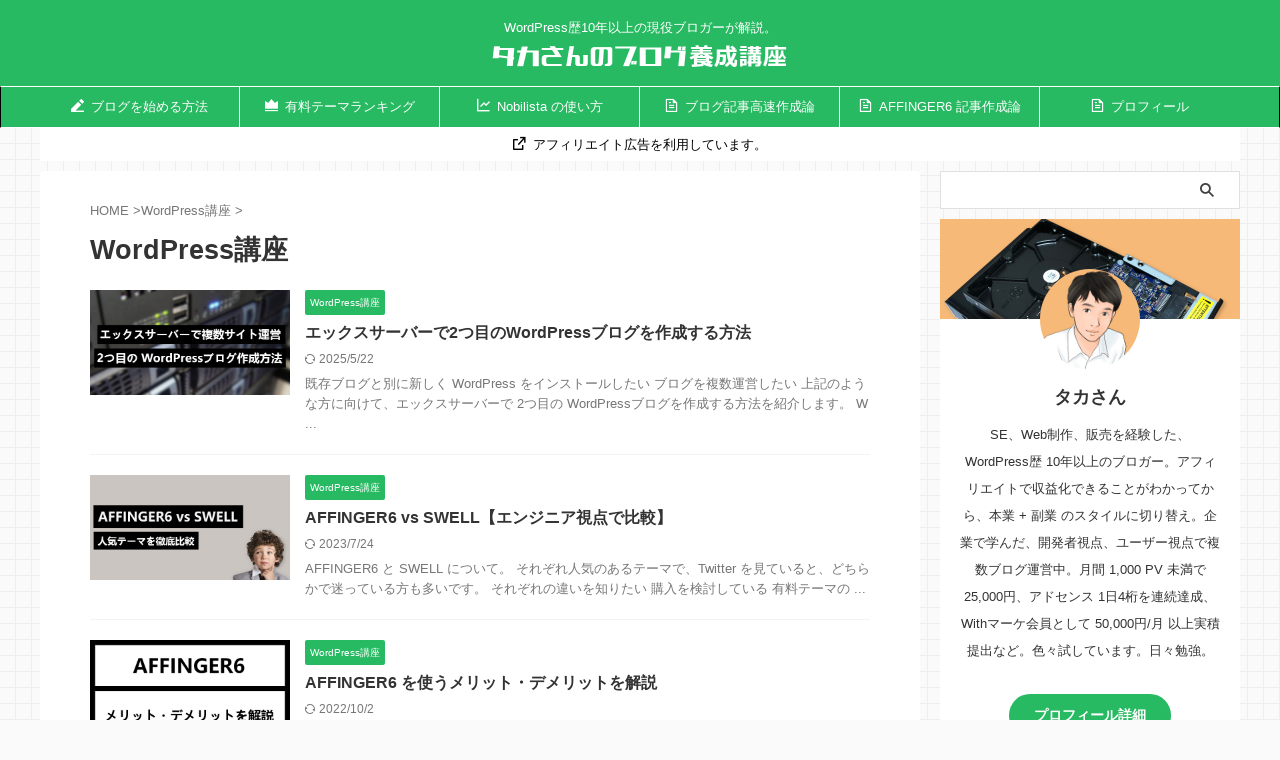

--- FILE ---
content_type: text/html; charset=UTF-8
request_url: https://taka-blog-course.com/category/wordpress/
body_size: 11011
content:
<!DOCTYPE html> <!--[if lt IE 7]><html class="ie6" lang="ja"> <![endif]--> <!--[if IE 7]><html class="i7" lang="ja"> <![endif]--> <!--[if IE 8]><html class="ie" lang="ja"> <![endif]--> <!--[if gt IE 8]><!--><html lang="ja" class="s-navi-search-overlay "> <!--<![endif]--><head prefix="og: http://ogp.me/ns# fb: http://ogp.me/ns/fb# article: http://ogp.me/ns/article#">  <script async src="https://www.googletagmanager.com/gtag/js?id=UA-122162477-6"></script> <script>window.dataLayer = window.dataLayer || [];
	  function gtag(){dataLayer.push(arguments);}
	  gtag('js', new Date());

	  gtag('config', 'UA-122162477-6');</script> <meta charset="UTF-8" ><meta name="viewport" content="width=device-width,initial-scale=1.0,user-scalable=no,viewport-fit=cover"><meta name="format-detection" content="telephone=no" ><meta name="referrer" content="no-referrer-when-downgrade"/><link rel="alternate" type="application/rss+xml" title="タカさんのブログ養成講座 RSS Feed" href="https://taka-blog-course.com/feed/" /><link rel="pingback" href="https://taka-blog-course.com/xmlrpc.php" > <!--[if lt IE 9]> <script src="https://taka-blog-course.com/wp-content/themes/affinger/js/html5shiv.js"></script> <![endif]--><meta name='robots' content='max-image-preview:large' /><link media="all" href="https://taka-blog-course.com/wp-content/cache/autoptimize/css/autoptimize_002c934015b8f27b6e529cfcc8864c12.css" rel="stylesheet" /><title>WordPress講座 - タカさんのブログ養成講座</title><link rel='dns-prefetch' href='//ajax.googleapis.com' /><link rel='dns-prefetch' href='//s.w.org' /> <script type="text/javascript">window._wpemojiSettings = {"baseUrl":"https:\/\/s.w.org\/images\/core\/emoji\/13.1.0\/72x72\/","ext":".png","svgUrl":"https:\/\/s.w.org\/images\/core\/emoji\/13.1.0\/svg\/","svgExt":".svg","source":{"concatemoji":"https:\/\/taka-blog-course.com\/wp-includes\/js\/wp-emoji-release.min.js?ver=5.9"}};
/*! This file is auto-generated */
!function(e,a,t){var n,r,o,i=a.createElement("canvas"),p=i.getContext&&i.getContext("2d");function s(e,t){var a=String.fromCharCode;p.clearRect(0,0,i.width,i.height),p.fillText(a.apply(this,e),0,0);e=i.toDataURL();return p.clearRect(0,0,i.width,i.height),p.fillText(a.apply(this,t),0,0),e===i.toDataURL()}function c(e){var t=a.createElement("script");t.src=e,t.defer=t.type="text/javascript",a.getElementsByTagName("head")[0].appendChild(t)}for(o=Array("flag","emoji"),t.supports={everything:!0,everythingExceptFlag:!0},r=0;r<o.length;r++)t.supports[o[r]]=function(e){if(!p||!p.fillText)return!1;switch(p.textBaseline="top",p.font="600 32px Arial",e){case"flag":return s([127987,65039,8205,9895,65039],[127987,65039,8203,9895,65039])?!1:!s([55356,56826,55356,56819],[55356,56826,8203,55356,56819])&&!s([55356,57332,56128,56423,56128,56418,56128,56421,56128,56430,56128,56423,56128,56447],[55356,57332,8203,56128,56423,8203,56128,56418,8203,56128,56421,8203,56128,56430,8203,56128,56423,8203,56128,56447]);case"emoji":return!s([10084,65039,8205,55357,56613],[10084,65039,8203,55357,56613])}return!1}(o[r]),t.supports.everything=t.supports.everything&&t.supports[o[r]],"flag"!==o[r]&&(t.supports.everythingExceptFlag=t.supports.everythingExceptFlag&&t.supports[o[r]]);t.supports.everythingExceptFlag=t.supports.everythingExceptFlag&&!t.supports.flag,t.DOMReady=!1,t.readyCallback=function(){t.DOMReady=!0},t.supports.everything||(n=function(){t.readyCallback()},a.addEventListener?(a.addEventListener("DOMContentLoaded",n,!1),e.addEventListener("load",n,!1)):(e.attachEvent("onload",n),a.attachEvent("onreadystatechange",function(){"complete"===a.readyState&&t.readyCallback()})),(n=t.source||{}).concatemoji?c(n.concatemoji):n.wpemoji&&n.twemoji&&(c(n.twemoji),c(n.wpemoji)))}(window,document,window._wpemojiSettings);</script> <link rel='stylesheet' id='single-css'  href='https://taka-blog-course.com/wp-content/themes/affinger/st-rankcss.php' type='text/css' media='all' /><link rel='stylesheet' id='st-themecss-css'  href='https://taka-blog-course.com/wp-content/themes/affinger/st-themecss-loader.php?ver=5.9' type='text/css' media='all' /> <script type='text/javascript' src='//ajax.googleapis.com/ajax/libs/jquery/1.11.3/jquery.min.js?ver=1.11.3' id='jquery-js'></script> <link rel="https://api.w.org/" href="https://taka-blog-course.com/wp-json/" /><link rel="alternate" type="application/json" href="https://taka-blog-course.com/wp-json/wp/v2/categories/10" /><meta name="thumbnail" content="https://taka-blog-course.com/wp-content/uploads/2022/07/twitter-p02.jpg"><link rel="next" href="https://taka-blog-course.com/category/wordpress/page/2/" /><link rel="icon" href="https://taka-blog-course.com/wp-content/uploads/2022/07/cropped-favicon-p03-32x32.jpg" sizes="32x32" /><link rel="icon" href="https://taka-blog-course.com/wp-content/uploads/2022/07/cropped-favicon-p03-192x192.jpg" sizes="192x192" /><link rel="apple-touch-icon" href="https://taka-blog-course.com/wp-content/uploads/2022/07/cropped-favicon-p03-180x180.jpg" /><meta name="msapplication-TileImage" content="https://taka-blog-course.com/wp-content/uploads/2022/07/cropped-favicon-p03-270x270.jpg" /><meta property="og:type" content="website"><meta property="og:title" content="タカさんのブログ養成講座"><meta property="og:url" content="https://taka-blog-course.com"><meta property="og:description" content="WordPress歴10年以上の現役ブロガーが解説。"><meta property="og:site_name" content="タカさんのブログ養成講座"><meta property="og:image" content="https://taka-blog-course.com/wp-content/uploads/2022/07/twitter-p02.jpg"><meta name="twitter:card" content="summary_large_image"><meta name="twitter:site" content="@takafumi_net"><meta name="twitter:title" content="タカさんのブログ養成講座"><meta name="twitter:description" content="WordPress歴10年以上の現役ブロガーが解説。"><meta name="twitter:image" content="https://taka-blog-course.com/wp-content/uploads/2022/07/twitter-p02.jpg">  <script>(function (window, document, $, undefined) {
		'use strict';

		var SlideBox = (function () {
			/**
			 * @param $element
			 *
			 * @constructor
			 */
			function SlideBox($element) {
				this._$element = $element;
			}

			SlideBox.prototype.$content = function () {
				return this._$element.find('[data-st-slidebox-content]');
			};

			SlideBox.prototype.$toggle = function () {
				return this._$element.find('[data-st-slidebox-toggle]');
			};

			SlideBox.prototype.$icon = function () {
				return this._$element.find('[data-st-slidebox-icon]');
			};

			SlideBox.prototype.$text = function () {
				return this._$element.find('[data-st-slidebox-text]');
			};

			SlideBox.prototype.is_expanded = function () {
				return !!(this._$element.filter('[data-st-slidebox-expanded="true"]').length);
			};

			SlideBox.prototype.expand = function () {
				var self = this;

				this.$content().slideDown()
					.promise()
					.then(function () {
						var $icon = self.$icon();
						var $text = self.$text();

						$icon.removeClass($icon.attr('data-st-slidebox-icon-collapsed'))
							.addClass($icon.attr('data-st-slidebox-icon-expanded'))

						$text.text($text.attr('data-st-slidebox-text-expanded'))

						self._$element.removeClass('is-collapsed')
							.addClass('is-expanded');

						self._$element.attr('data-st-slidebox-expanded', 'true');
					});
			};

			SlideBox.prototype.collapse = function () {
				var self = this;

				this.$content().slideUp()
					.promise()
					.then(function () {
						var $icon = self.$icon();
						var $text = self.$text();

						$icon.removeClass($icon.attr('data-st-slidebox-icon-expanded'))
							.addClass($icon.attr('data-st-slidebox-icon-collapsed'))

						$text.text($text.attr('data-st-slidebox-text-collapsed'))

						self._$element.removeClass('is-expanded')
							.addClass('is-collapsed');

						self._$element.attr('data-st-slidebox-expanded', 'false');
					});
			};

			SlideBox.prototype.toggle = function () {
				if (this.is_expanded()) {
					this.collapse();
				} else {
					this.expand();
				}
			};

			SlideBox.prototype.add_event_listeners = function () {
				var self = this;

				this.$toggle().on('click', function (event) {
					self.toggle();
				});
			};

			SlideBox.prototype.initialize = function () {
				this.add_event_listeners();
			};

			return SlideBox;
		}());

		function on_ready() {
			var slideBoxes = [];

			$('[data-st-slidebox]').each(function () {
				var $element = $(this);
				var slideBox = new SlideBox($element);

				slideBoxes.push(slideBox);

				slideBox.initialize();
			});

			return slideBoxes;
		}

		$(on_ready);
	}(window, window.document, jQuery));</script> <script>jQuery(function(){
		jQuery("#toc_container:not(:has(ul ul))").addClass("only-toc");
		jQuery(".st-ac-box ul:has(.cat-item)").each(function(){
			jQuery(this).addClass("st-ac-cat");
		});
	});</script> <script>jQuery(function(){
						jQuery('.st-star').parent('.rankh4').css('padding-bottom','5px'); // スターがある場合のランキング見出し調整
	});</script> <script>$(function() {
			$('.is-style-st-paragraph-kaiwa').wrapInner('<span class="st-paragraph-kaiwa-text">');
		});</script> <script>$(function() {
			$('.is-style-st-paragraph-kaiwa-b').wrapInner('<span class="st-paragraph-kaiwa-text">');
		});</script> <script>/* 段落スタイルを調整 */
	$(function() {
		$( '[class^="is-style-st-paragraph-"],[class*=" is-style-st-paragraph-"]' ).wrapInner( '<span class="st-noflex"></span>' );
	});</script> </head><body class="archive category category-wordpress category-10 not-front-page" ><div id="st-ami"><div id="wrapper" class=""><div id="wrapper-in"><header id="st-headwide"><div id="header-full"><div id="headbox-bg"><div id="headbox"><nav id="s-navi" class="pcnone" data-st-nav data-st-nav-type="normal"><dl class="acordion is-active" data-st-nav-primary><dt class="trigger"><p class="acordion_button"><span class="op op-menu"><i class="st-fa st-svg-menu"></i></span></p><div id="st-mobile-logo"></div></dt><dd class="acordion_tree"><div class="acordion_tree_content"><div class="menu-menu1-container"><ul id="menu-menu1" class="menu"><li id="menu-item-2945" class="menu-item menu-item-type-post_type menu-item-object-post menu-item-2945"><a href="https://taka-blog-course.com/wordpress-blog/"><span class="menu-item-label"><i class="st-svg-pencil"> </i>ブログを始める方法</span></a></li><li id="menu-item-2944" class="menu-item menu-item-type-post_type menu-item-object-post menu-item-2944"><a href="https://taka-blog-course.com/wordpress-theme-ranking/"><span class="menu-item-label"><i class="st-svg-oukan"> </i>有料テーマランキング</span></a></li><li id="menu-item-4935" class="menu-item menu-item-type-post_type menu-item-object-post menu-item-4935"><a href="https://taka-blog-course.com/nobilista-start/"><span class="menu-item-label"><i class="st-svg-line-chart"> </i>Nobilista の使い方</span></a></li><li id="menu-item-2958" class="menu-item menu-item-type-post_type menu-item-object-post menu-item-2958"><a href="https://taka-blog-course.com/blog-manual/"><span class="menu-item-label"><i class="st-svg-file-text-o"> </i>ブログ記事高速作成論</span></a></li><li id="menu-item-2946" class="menu-item menu-item-type-post_type menu-item-object-post menu-item-2946"><a href="https://taka-blog-course.com/affinger6-article/"><span class="menu-item-label"><i class="st-svg-file-text-o"> </i>AFFINGER6 記事作成論</span></a></li><li id="menu-item-2948" class="menu-item menu-item-type-post_type menu-item-object-page menu-item-2948"><a href="https://taka-blog-course.com/profile/"><span class="menu-item-label"><i class="st-svg-file-text-o"> </i>プロフィール</span></a></li></ul></div><div class="clear"></div></div></dd></dl></nav><div id="header-l"><div id="st-text-logo"><p class="descr sitenametop"> WordPress歴10年以上の現役ブロガーが解説。</p><p class="sitename"><a href="https://taka-blog-course.com/"> <img class="sitename-bottom" src="https://taka-blog-course.com/wp-content/uploads/2022/02/logo-p01.png" width="600" height="60" alt="タカさんのブログ養成講座"> </a></p></div></div><div id="header-r" class="smanone"></div></div></div><div id="gazou-wide"><div id="st-menubox"><div id="st-menuwide"><nav class="smanone clearfix"><ul id="menu-menu1-1" class="menu"><li class="menu-item menu-item-type-post_type menu-item-object-post menu-item-2945"><a href="https://taka-blog-course.com/wordpress-blog/"><i class="st-svg-pencil"> </i>ブログを始める方法</a></li><li class="menu-item menu-item-type-post_type menu-item-object-post menu-item-2944"><a href="https://taka-blog-course.com/wordpress-theme-ranking/"><i class="st-svg-oukan"> </i>有料テーマランキング</a></li><li class="menu-item menu-item-type-post_type menu-item-object-post menu-item-4935"><a href="https://taka-blog-course.com/nobilista-start/"><i class="st-svg-line-chart"> </i>Nobilista の使い方</a></li><li class="menu-item menu-item-type-post_type menu-item-object-post menu-item-2958"><a href="https://taka-blog-course.com/blog-manual/"><i class="st-svg-file-text-o"> </i>ブログ記事高速作成論</a></li><li class="menu-item menu-item-type-post_type menu-item-object-post menu-item-2946"><a href="https://taka-blog-course.com/affinger6-article/"><i class="st-svg-file-text-o"> </i>AFFINGER6 記事作成論</a></li><li class="menu-item menu-item-type-post_type menu-item-object-page menu-item-2948"><a href="https://taka-blog-course.com/profile/"><i class="st-svg-file-text-o"> </i>プロフィール</a></li></ul></nav></div></div><div id="st-headerbox"><div id="st-header"></div></div></div></div><div id="st-header-under-widgets-box-wrap"><div id="st-header-under-widgets-box"><div id="st_custom_html_widget-2" class="widget_text st-header-under-widgets widget_st_custom_html_widget"><div class="textwidget custom-html-widget"><div style="background-color:#ffffff;padding:7px;text-align:center;"><span style="color:#000000;font-size:0.8em;"><i class="st-svg-external-link" aria-hidden="true" style="margin-right:0.5em;"></i>アフィリエイト広告を利用しています。</span></div></div></div></div></div></header><div id="content-w"><div id="content" class="clearfix"><div id="contentInner"><main><article><div id="breadcrumb"><ol itemscope itemtype="http://schema.org/BreadcrumbList"><li itemprop="itemListElement" itemscope
 itemtype="http://schema.org/ListItem"><a href="https://taka-blog-course.com" itemprop="item"><span itemprop="name">HOME</span></a> ><meta itemprop="position" content="1" /></li><li itemprop="itemListElement" itemscope
 itemtype="http://schema.org/ListItem"><a href="https://taka-blog-course.com/category/wordpress/" itemprop="item"> <span itemprop="name">WordPress講座</span> </a> &gt;<meta itemprop="position" content="2" /></li></ol></div><div class="post"><h1 class="entry-title">WordPress講座</h1><div id="nocopy" ></div></div><aside><div class="kanren "><dl class="clearfix"><dt><a href="https://taka-blog-course.com/x-server-second-wordpress/"> <noscript><img width="1200" height="630" src="https://taka-blog-course.com/wp-content/uploads/2023/02/thumbnail-p83-2.jpg" class="attachment-full size-full wp-post-image" alt="エックスサーバーで2つ目のWordPressブログを作成する方法" srcset="https://taka-blog-course.com/wp-content/uploads/2023/02/thumbnail-p83-2.jpg 1200w, https://taka-blog-course.com/wp-content/uploads/2023/02/thumbnail-p83-2-768x403.jpg 768w" sizes="(max-width: 1200px) 100vw, 1200px" /></noscript><img width="1200" height="630" src='data:image/svg+xml,%3Csvg%20xmlns=%22http://www.w3.org/2000/svg%22%20viewBox=%220%200%201200%20630%22%3E%3C/svg%3E' data-src="https://taka-blog-course.com/wp-content/uploads/2023/02/thumbnail-p83-2.jpg" class="lazyload attachment-full size-full wp-post-image" alt="エックスサーバーで2つ目のWordPressブログを作成する方法" data-srcset="https://taka-blog-course.com/wp-content/uploads/2023/02/thumbnail-p83-2.jpg 1200w, https://taka-blog-course.com/wp-content/uploads/2023/02/thumbnail-p83-2-768x403.jpg 768w" data-sizes="(max-width: 1200px) 100vw, 1200px" /> </a></dt><dd><p class="st-catgroup itiran-category"> <a href="https://taka-blog-course.com/category/wordpress/" title="View all posts in WordPress講座" rel="category tag"><span class="catname st-catid10">WordPress講座</span></a></p><h3><a href="https://taka-blog-course.com/x-server-second-wordpress/"> エックスサーバーで2つ目のWordPressブログを作成する方法 </a></h3><div class="blog_info"><p> <i class="st-fa st-svg-refresh"></i>2025/5/22										&nbsp;<span class="pcone"> </span></p></div><div class="st-excerpt smanone"><p>既存ブログと別に新しく WordPress をインストールしたい ブログを複数運営したい 上記のような方に向けて、エックスサーバーで 2つ目の WordPressブログを作成する方法を紹介します。 W ...</p></div></dd></dl><dl class="clearfix"><dt><a href="https://taka-blog-course.com/affinger6-vs-swell/"> <noscript><img width="1200" height="630" src="https://taka-blog-course.com/wp-content/uploads/2022/10/thumbnail-p76-2.jpg" class="attachment-full size-full wp-post-image" alt="AFFINGER6 vs SWELL【エンジニア視点で比較】" loading="lazy" srcset="https://taka-blog-course.com/wp-content/uploads/2022/10/thumbnail-p76-2.jpg 1200w, https://taka-blog-course.com/wp-content/uploads/2022/10/thumbnail-p76-2-768x403.jpg 768w" sizes="(max-width: 1200px) 100vw, 1200px" /></noscript><img width="1200" height="630" src='data:image/svg+xml,%3Csvg%20xmlns=%22http://www.w3.org/2000/svg%22%20viewBox=%220%200%201200%20630%22%3E%3C/svg%3E' data-src="https://taka-blog-course.com/wp-content/uploads/2022/10/thumbnail-p76-2.jpg" class="lazyload attachment-full size-full wp-post-image" alt="AFFINGER6 vs SWELL【エンジニア視点で比較】" loading="lazy" data-srcset="https://taka-blog-course.com/wp-content/uploads/2022/10/thumbnail-p76-2.jpg 1200w, https://taka-blog-course.com/wp-content/uploads/2022/10/thumbnail-p76-2-768x403.jpg 768w" data-sizes="(max-width: 1200px) 100vw, 1200px" /> </a></dt><dd><p class="st-catgroup itiran-category"> <a href="https://taka-blog-course.com/category/wordpress/" title="View all posts in WordPress講座" rel="category tag"><span class="catname st-catid10">WordPress講座</span></a></p><h3><a href="https://taka-blog-course.com/affinger6-vs-swell/"> AFFINGER6 vs SWELL【エンジニア視点で比較】 </a></h3><div class="blog_info"><p> <i class="st-fa st-svg-refresh"></i>2023/7/24										&nbsp;<span class="pcone"> </span></p></div><div class="st-excerpt smanone"><p>AFFINGER6 と SWELL について。 それぞれ人気のあるテーマで、Twitter を見ていると、どちらかで迷っている方も多いです。 それぞれの違いを知りたい 購入を検討している 有料テーマの ...</p></div></dd></dl><dl class="clearfix"><dt><a href="https://taka-blog-course.com/affinger6-merit-demerit/"> <noscript><img width="1200" height="630" src="https://taka-blog-course.com/wp-content/uploads/2022/09/thumbnail-p75.jpg" class="attachment-full size-full wp-post-image" alt="AFFINGER6 を使うメリット・デメリットを解説" loading="lazy" srcset="https://taka-blog-course.com/wp-content/uploads/2022/09/thumbnail-p75.jpg 1200w, https://taka-blog-course.com/wp-content/uploads/2022/09/thumbnail-p75-768x403.jpg 768w" sizes="(max-width: 1200px) 100vw, 1200px" /></noscript><img width="1200" height="630" src='data:image/svg+xml,%3Csvg%20xmlns=%22http://www.w3.org/2000/svg%22%20viewBox=%220%200%201200%20630%22%3E%3C/svg%3E' data-src="https://taka-blog-course.com/wp-content/uploads/2022/09/thumbnail-p75.jpg" class="lazyload attachment-full size-full wp-post-image" alt="AFFINGER6 を使うメリット・デメリットを解説" loading="lazy" data-srcset="https://taka-blog-course.com/wp-content/uploads/2022/09/thumbnail-p75.jpg 1200w, https://taka-blog-course.com/wp-content/uploads/2022/09/thumbnail-p75-768x403.jpg 768w" data-sizes="(max-width: 1200px) 100vw, 1200px" /> </a></dt><dd><p class="st-catgroup itiran-category"> <a href="https://taka-blog-course.com/category/wordpress/" title="View all posts in WordPress講座" rel="category tag"><span class="catname st-catid10">WordPress講座</span></a></p><h3><a href="https://taka-blog-course.com/affinger6-merit-demerit/"> AFFINGER6 を使うメリット・デメリットを解説 </a></h3><div class="blog_info"><p> <i class="st-fa st-svg-refresh"></i>2022/10/2										&nbsp;<span class="pcone"> </span></p></div><div class="st-excerpt smanone"><p>AFFINGER6（アフィンガー6）の購入を検討している方へ。 AFFINGER6 を使うメリットは？ デメリットはあるの？ 上記の悩みについて、実際に AFFINGER6 を使っている管理人が解説し ...</p></div></dd></dl><dl class="clearfix"><dt><a href="https://taka-blog-course.com/affinger6-blog-card/"> <noscript><img width="1200" height="630" src="https://taka-blog-course.com/wp-content/uploads/2022/08/thumbnail-p71.jpg" class="attachment-full size-full wp-post-image" alt="AFFINGER6 でブログカードを作成する方法" loading="lazy" srcset="https://taka-blog-course.com/wp-content/uploads/2022/08/thumbnail-p71.jpg 1200w, https://taka-blog-course.com/wp-content/uploads/2022/08/thumbnail-p71-768x403.jpg 768w" sizes="(max-width: 1200px) 100vw, 1200px" /></noscript><img width="1200" height="630" src='data:image/svg+xml,%3Csvg%20xmlns=%22http://www.w3.org/2000/svg%22%20viewBox=%220%200%201200%20630%22%3E%3C/svg%3E' data-src="https://taka-blog-course.com/wp-content/uploads/2022/08/thumbnail-p71.jpg" class="lazyload attachment-full size-full wp-post-image" alt="AFFINGER6 でブログカードを作成する方法" loading="lazy" data-srcset="https://taka-blog-course.com/wp-content/uploads/2022/08/thumbnail-p71.jpg 1200w, https://taka-blog-course.com/wp-content/uploads/2022/08/thumbnail-p71-768x403.jpg 768w" data-sizes="(max-width: 1200px) 100vw, 1200px" /> </a></dt><dd><p class="st-catgroup itiran-category"> <a href="https://taka-blog-course.com/category/wordpress/" title="View all posts in WordPress講座" rel="category tag"><span class="catname st-catid10">WordPress講座</span></a></p><h3><a href="https://taka-blog-course.com/affinger6-blog-card/"> AFFINGER6 でブログカードを作成する方法 </a></h3><div class="blog_info"><p> <i class="st-fa st-svg-clock-o"></i>2022/8/28										&nbsp;<span class="pcone"> </span></p></div><div class="st-excerpt smanone"><p>AFFINGER6（アフィンガー6）でブログカードを作成する方法を紹介します。 AFFINGER6 でブログカードを使いたい ブログカードのカスタマイズ方法を知りたい ブログカードとテキストリンク、ど ...</p></div></dd></dl><dl class="clearfix"><dt><a href="https://taka-blog-course.com/affinger6-plugin/"> <noscript><img width="1200" height="630" src="https://taka-blog-course.com/wp-content/uploads/2022/08/thumbnail-p70.jpg" class="attachment-full size-full wp-post-image" alt="AFFINGER6 に必要なプラグイン【不要なものも解説】" loading="lazy" srcset="https://taka-blog-course.com/wp-content/uploads/2022/08/thumbnail-p70.jpg 1200w, https://taka-blog-course.com/wp-content/uploads/2022/08/thumbnail-p70-768x403.jpg 768w" sizes="(max-width: 1200px) 100vw, 1200px" /></noscript><img width="1200" height="630" src='data:image/svg+xml,%3Csvg%20xmlns=%22http://www.w3.org/2000/svg%22%20viewBox=%220%200%201200%20630%22%3E%3C/svg%3E' data-src="https://taka-blog-course.com/wp-content/uploads/2022/08/thumbnail-p70.jpg" class="lazyload attachment-full size-full wp-post-image" alt="AFFINGER6 に必要なプラグイン【不要なものも解説】" loading="lazy" data-srcset="https://taka-blog-course.com/wp-content/uploads/2022/08/thumbnail-p70.jpg 1200w, https://taka-blog-course.com/wp-content/uploads/2022/08/thumbnail-p70-768x403.jpg 768w" data-sizes="(max-width: 1200px) 100vw, 1200px" /> </a></dt><dd><p class="st-catgroup itiran-category"> <a href="https://taka-blog-course.com/category/wordpress/" title="View all posts in WordPress講座" rel="category tag"><span class="catname st-catid10">WordPress講座</span></a></p><h3><a href="https://taka-blog-course.com/affinger6-plugin/"> AFFINGER6 に必要なプラグイン【不要なものも解説】 </a></h3><div class="blog_info"><p> <i class="st-fa st-svg-clock-o"></i>2022/8/22										&nbsp;<span class="pcone"> </span></p></div><div class="st-excerpt smanone"><p>AFFINGER6（アフィンガー6）について。 AFFINGER6 に必要なプラグインを知りたい 相性が悪いプラグインを知りたい おすすめプラグインを知りたい 上記のような方に向けて、実際に AFFI ...</p></div></dd></dl><dl class="clearfix"><dt><a href="https://taka-blog-course.com/affinger6-recommend/"> <noscript><img width="1200" height="630" src="https://taka-blog-course.com/wp-content/uploads/2022/08/thumbnail-p69.jpg" class="attachment-full size-full wp-post-image" alt="AFFINGER6 でおすすめ記事一覧を表示する方法" loading="lazy" srcset="https://taka-blog-course.com/wp-content/uploads/2022/08/thumbnail-p69.jpg 1200w, https://taka-blog-course.com/wp-content/uploads/2022/08/thumbnail-p69-768x403.jpg 768w" sizes="(max-width: 1200px) 100vw, 1200px" /></noscript><img width="1200" height="630" src='data:image/svg+xml,%3Csvg%20xmlns=%22http://www.w3.org/2000/svg%22%20viewBox=%220%200%201200%20630%22%3E%3C/svg%3E' data-src="https://taka-blog-course.com/wp-content/uploads/2022/08/thumbnail-p69.jpg" class="lazyload attachment-full size-full wp-post-image" alt="AFFINGER6 でおすすめ記事一覧を表示する方法" loading="lazy" data-srcset="https://taka-blog-course.com/wp-content/uploads/2022/08/thumbnail-p69.jpg 1200w, https://taka-blog-course.com/wp-content/uploads/2022/08/thumbnail-p69-768x403.jpg 768w" data-sizes="(max-width: 1200px) 100vw, 1200px" /> </a></dt><dd><p class="st-catgroup itiran-category"> <a href="https://taka-blog-course.com/category/wordpress/" title="View all posts in WordPress講座" rel="category tag"><span class="catname st-catid10">WordPress講座</span></a></p><h3><a href="https://taka-blog-course.com/affinger6-recommend/"> AFFINGER6 でおすすめ記事一覧を表示する方法 </a></h3><div class="blog_info"><p> <i class="st-fa st-svg-clock-o"></i>2022/8/19										&nbsp;<span class="pcone"> </span></p></div><div class="st-excerpt smanone"><p>AFFINGER6（アフィンガー6）でおすすめ記事一覧を表示する方法を解説します。 おすすめ記事一覧を表示させたい 回遊率を高めて、PV（ページビュー）を増やしたい 上記のような方に向けて、実際に A ...</p></div></dd></dl><dl class="clearfix"><dt><a href="https://taka-blog-course.com/wordpress-theme-ranking/"> <noscript><img width="1200" height="630" src="https://taka-blog-course.com/wp-content/uploads/2022/08/thumbnail-p68-5.png" class="attachment-full size-full wp-post-image" alt="WordPress 有料テーマランキング【ブログ歴10年以上が選定】" loading="lazy" srcset="https://taka-blog-course.com/wp-content/uploads/2022/08/thumbnail-p68-5.png 1200w, https://taka-blog-course.com/wp-content/uploads/2022/08/thumbnail-p68-5-768x403.png 768w" sizes="(max-width: 1200px) 100vw, 1200px" /></noscript><img width="1200" height="630" src='data:image/svg+xml,%3Csvg%20xmlns=%22http://www.w3.org/2000/svg%22%20viewBox=%220%200%201200%20630%22%3E%3C/svg%3E' data-src="https://taka-blog-course.com/wp-content/uploads/2022/08/thumbnail-p68-5.png" class="lazyload attachment-full size-full wp-post-image" alt="WordPress 有料テーマランキング【ブログ歴10年以上が選定】" loading="lazy" data-srcset="https://taka-blog-course.com/wp-content/uploads/2022/08/thumbnail-p68-5.png 1200w, https://taka-blog-course.com/wp-content/uploads/2022/08/thumbnail-p68-5-768x403.png 768w" data-sizes="(max-width: 1200px) 100vw, 1200px" /> </a></dt><dd><p class="st-catgroup itiran-category"> <a href="https://taka-blog-course.com/category/wordpress/" title="View all posts in WordPress講座" rel="category tag"><span class="catname st-catid10">WordPress講座</span></a></p><h3><a href="https://taka-blog-course.com/wordpress-theme-ranking/"> WordPress 有料テーマランキング【ブログ歴10年以上が選定】 </a></h3><div class="blog_info"><p> <i class="st-fa st-svg-refresh"></i>2025/3/15										&nbsp;<span class="pcone"> </span></p></div><div class="st-excerpt smanone"><p>無料テーマを使っているけど思ったよりも大変 ブログ収益化を目指しているけど時間が足りない WordPress が難しい ブログを始めて、収益化が思ったよりも大変だと感じている方は多いのではないでしょう ...</p></div></dd></dl><dl class="clearfix"><dt><a href="https://taka-blog-course.com/stork19/"> <noscript><img width="1200" height="630" src="https://taka-blog-course.com/wp-content/uploads/2022/08/thumbnail-p67-4.jpg" class="attachment-full size-full wp-post-image" alt="STORK19 の評判・評価【口コミなど】" loading="lazy" srcset="https://taka-blog-course.com/wp-content/uploads/2022/08/thumbnail-p67-4.jpg 1200w, https://taka-blog-course.com/wp-content/uploads/2022/08/thumbnail-p67-4-768x403.jpg 768w" sizes="(max-width: 1200px) 100vw, 1200px" /></noscript><img width="1200" height="630" src='data:image/svg+xml,%3Csvg%20xmlns=%22http://www.w3.org/2000/svg%22%20viewBox=%220%200%201200%20630%22%3E%3C/svg%3E' data-src="https://taka-blog-course.com/wp-content/uploads/2022/08/thumbnail-p67-4.jpg" class="lazyload attachment-full size-full wp-post-image" alt="STORK19 の評判・評価【口コミなど】" loading="lazy" data-srcset="https://taka-blog-course.com/wp-content/uploads/2022/08/thumbnail-p67-4.jpg 1200w, https://taka-blog-course.com/wp-content/uploads/2022/08/thumbnail-p67-4-768x403.jpg 768w" data-sizes="(max-width: 1200px) 100vw, 1200px" /> </a></dt><dd><p class="st-catgroup itiran-category"> <a href="https://taka-blog-course.com/category/wordpress/" title="View all posts in WordPress講座" rel="category tag"><span class="catname st-catid10">WordPress講座</span></a></p><h3><a href="https://taka-blog-course.com/stork19/"> STORK19 の評判・評価【口コミなど】 </a></h3><div class="blog_info"><p> <i class="st-fa st-svg-refresh"></i>2025/3/11										&nbsp;<span class="pcone"> </span></p></div><div class="st-excerpt smanone"><p>STORK19（ストーク19）について。 STORK19 って使いやすいの？ 旧STORK との違いは？ WordPress の有料テーマを検討している 上記のような方に向けて、解説します。 OPEN ...</p></div></dd></dl><dl class="clearfix"><dt><a href="https://taka-blog-course.com/affinger6-talk/"> <noscript><img width="1200" height="630" src="https://taka-blog-course.com/wp-content/uploads/2022/07/thumbnail-p63.jpg" class="attachment-full size-full wp-post-image" alt="AFFINGER6 で吹き出しを使う方法【会話アイコン】" loading="lazy" srcset="https://taka-blog-course.com/wp-content/uploads/2022/07/thumbnail-p63.jpg 1200w, https://taka-blog-course.com/wp-content/uploads/2022/07/thumbnail-p63-768x403.jpg 768w" sizes="(max-width: 1200px) 100vw, 1200px" /></noscript><img width="1200" height="630" src='data:image/svg+xml,%3Csvg%20xmlns=%22http://www.w3.org/2000/svg%22%20viewBox=%220%200%201200%20630%22%3E%3C/svg%3E' data-src="https://taka-blog-course.com/wp-content/uploads/2022/07/thumbnail-p63.jpg" class="lazyload attachment-full size-full wp-post-image" alt="AFFINGER6 で吹き出しを使う方法【会話アイコン】" loading="lazy" data-srcset="https://taka-blog-course.com/wp-content/uploads/2022/07/thumbnail-p63.jpg 1200w, https://taka-blog-course.com/wp-content/uploads/2022/07/thumbnail-p63-768x403.jpg 768w" data-sizes="(max-width: 1200px) 100vw, 1200px" /> </a></dt><dd><p class="st-catgroup itiran-category"> <a href="https://taka-blog-course.com/category/wordpress/" title="View all posts in WordPress講座" rel="category tag"><span class="catname st-catid10">WordPress講座</span></a></p><h3><a href="https://taka-blog-course.com/affinger6-talk/"> AFFINGER6 で吹き出しを使う方法【会話アイコン】 </a></h3><div class="blog_info"><p> <i class="st-fa st-svg-refresh"></i>2024/3/26										&nbsp;<span class="pcone"> </span></p></div><div class="st-excerpt smanone"><p>AFFINGER6 で吹き出しを使ってみたい 会話アイコンを挿入して、読者に親近感を与えたい 記事に緩急をつけたい 上記のような方に向けて、AFFINGER6 で吹き出し（ふきだし）を使う方法を解説し ...</p></div></dd></dl><dl class="clearfix"><dt><a href="https://taka-blog-course.com/affinger6-profile/"> <noscript><img width="1200" height="630" src="https://taka-blog-course.com/wp-content/uploads/2022/07/thumbnail-p61.jpg" class="attachment-full size-full wp-post-image" alt="AFFINGER6 でプロフィールカードを設定する方法" loading="lazy" srcset="https://taka-blog-course.com/wp-content/uploads/2022/07/thumbnail-p61.jpg 1200w, https://taka-blog-course.com/wp-content/uploads/2022/07/thumbnail-p61-768x403.jpg 768w" sizes="(max-width: 1200px) 100vw, 1200px" /></noscript><img width="1200" height="630" src='data:image/svg+xml,%3Csvg%20xmlns=%22http://www.w3.org/2000/svg%22%20viewBox=%220%200%201200%20630%22%3E%3C/svg%3E' data-src="https://taka-blog-course.com/wp-content/uploads/2022/07/thumbnail-p61.jpg" class="lazyload attachment-full size-full wp-post-image" alt="AFFINGER6 でプロフィールカードを設定する方法" loading="lazy" data-srcset="https://taka-blog-course.com/wp-content/uploads/2022/07/thumbnail-p61.jpg 1200w, https://taka-blog-course.com/wp-content/uploads/2022/07/thumbnail-p61-768x403.jpg 768w" data-sizes="(max-width: 1200px) 100vw, 1200px" /> </a></dt><dd><p class="st-catgroup itiran-category"> <a href="https://taka-blog-course.com/category/wordpress/" title="View all posts in WordPress講座" rel="category tag"><span class="catname st-catid10">WordPress講座</span></a></p><h3><a href="https://taka-blog-course.com/affinger6-profile/"> AFFINGER6 でプロフィールカードを設定する方法 </a></h3><div class="blog_info"><p> <i class="st-fa st-svg-refresh"></i>2022/12/31										&nbsp;<span class="pcone"> </span></p></div><div class="st-excerpt smanone"><p>AFFINGER6（アフィンガー6）のプロフィールカードについて。 プロフィールカードを作成したい ブログ管理者のことを読者に知ってもらいたい 上記のような方に向けて、AFFINGER6 を使っている ...</p></div></dd></dl></div><div class="st-pagelink"><div class="st-pagelink-in"> <span aria-current="page" class="page-numbers current">1</span> <a class="page-numbers" href="https://taka-blog-course.com/category/wordpress/page/2/">2</a> <a class="page-numbers" href="https://taka-blog-course.com/category/wordpress/page/3/">3</a> <a class="page-numbers" href="https://taka-blog-course.com/category/wordpress/page/4/">4</a> <a class="next page-numbers" href="https://taka-blog-course.com/category/wordpress/page/2/">Next &raquo;</a></div></div></aside></article></main></div><div id="side"><aside><div id="mybox"><div id="search-2" class="side-widgets widget_search"><div id="search" class="search-custom-d"><form method="get" id="searchform" action="https://taka-blog-course.com/"> <label class="hidden" for="s"> </label> <input type="text" placeholder="" value="" name="s" id="s" /> <input type="submit" value="&#xf002;" class="st-fa" id="searchsubmit" /></form></div></div><div id="authorst_widget-2" class="side-widgets widget_authorst_widget"><div class="st-author-box st-author-master"><div class="st-author-profile"><div class="st-author-profile-header-card"><noscript><img class="st-profile-header" src="https://taka-blog-course.com/wp-content/uploads/2022/07/profile-header-p03.jpg" width="600" height="200" alt="タカさんのブログ養成講座"></noscript><img class="lazyload st-profile-header" src='data:image/svg+xml,%3Csvg%20xmlns=%22http://www.w3.org/2000/svg%22%20viewBox=%220%200%20600%20200%22%3E%3C/svg%3E' data-src="https://taka-blog-course.com/wp-content/uploads/2022/07/profile-header-p03.jpg" width="600" height="200" alt="タカさんのブログ養成講座"></div><div class="st-author-profile-avatar"> <noscript><img src="https://taka-blog-course.com/wp-content/uploads/2022/07/profile-p02.jpg" width="150px" height="150px"></noscript><img class="lazyload" src='data:image/svg+xml,%3Csvg%20xmlns=%22http://www.w3.org/2000/svg%22%20viewBox=%220%200%20150%20150%22%3E%3C/svg%3E' data-src="https://taka-blog-course.com/wp-content/uploads/2022/07/profile-p02.jpg" width="150px" height="150px"></div><div class="post st-author-profile-content"><p class="st-author-nickname">タカさん</p><p class="st-author-description">SE、Web制作、販売を経験した、WordPress歴 10年以上のブロガー。アフィリエイトで収益化できることがわかってから、本業 + 副業 のスタイルに切り替え。企業で学んだ、開発者視点、ユーザー視点で複数ブログ運営中。月間 1,000 PV 未満で 25,000円、アドセンス 1日4桁を連続達成、Withマーケ会員として 50,000円/月 以上実積提出など。色々試しています。日々勉強。</p><div class="sns"><ul class="profile-sns clearfix"></ul></div><div class="rankstlink-r2"><p class="no-reflection"><a href="https://taka-blog-course.com/profile/">プロフィール詳細</a></p></div></div></div></div></div><div id="news_widget-5" class="side-widgets widget_news_widget"><div class="freebox"><p class="p-free"><span class="p-entry-f">独学が難しい方へ（Withマーケ）</span></p><div class="free-inbox"><a href="https://t.felmat.net/fmcl?ak=L92516.1.P1415207.L115066F" rel="nofollow"><noscript><img src="https://t.felmat.net/fmimg/L92516.P1415207.L115066F" width="300" height="250" alt="" border="0" /></noscript><img class="lazyload" src='data:image/svg+xml,%3Csvg%20xmlns=%22http://www.w3.org/2000/svg%22%20viewBox=%220%200%20300%20250%22%3E%3C/svg%3E' data-src="https://t.felmat.net/fmimg/L92516.P1415207.L115066F" width="300" height="250" alt="" border="0" /></a><br /><div style="margin-top:20px;">実践型 Webマーケティングスクール。500本以上の動画見放題。個別添削、質問機能あり。2025年2月にリニューアルしました。詳しくは、 <a href="https://t.felmat.net/fmcl?ak=L92516.1.R135992E.L115066F" rel="nofollow">Withマーケ</a><noscript><img src="https://t.felmat.net/fmimp/L92516.R135992E.L115066F" width="1" height="1" alt="" style="border:none;" /></noscript><img class="lazyload" src='data:image/svg+xml,%3Csvg%20xmlns=%22http://www.w3.org/2000/svg%22%20viewBox=%220%200%201%201%22%3E%3C/svg%3E' data-src="https://t.felmat.net/fmimp/L92516.R135992E.L115066F" width="1" height="1" alt="" style="border:none;" /> をチェック。私が AFFINGER6 で制作した <a href="https://with-labo.net/" target="_brank">Withマーケラボ</a> でも紹介しています（実際に入会して、会員として情報を提供しています）。</div></div></div></div><div id="news_widget-3" class="side-widgets widget_news_widget"><div class="freebox"><p class="p-free"><span class="p-entry-f">当サイトへのリンクについて</span></p><div class="free-inbox">当サイトは、原則リンクフリーです。管理人の許可なく、リンクを張って頂いて構いません。引用に関しては、出典元を明記していただき、リンクを張っていただければ問題ありません。</div></div></div><div id="news_widget-4" class="side-widgets widget_news_widget"><div class="freebox"><p class="p-free"><span class="p-entry-f">ブログランキング</span></p><div class="free-inbox"><div style="font-size:0.9em;font-weight:bold;margin-bottom:5px;">にほんブログ村</div><a href="https://money.blogmura.com/blogaffiliate/ranking/in?p_cid=11133390" target="_blank"><noscript><img src="https://b.blogmura.com/money/blogaffiliate/88_31.gif" width="88" height="31" border="0" alt="にほんブログ村 小遣いブログ ブログアフィリエイトへ" /></noscript><img class="lazyload" src='data:image/svg+xml,%3Csvg%20xmlns=%22http://www.w3.org/2000/svg%22%20viewBox=%220%200%2088%2031%22%3E%3C/svg%3E' data-src="https://b.blogmura.com/money/blogaffiliate/88_31.gif" width="88" height="31" border="0" alt="にほんブログ村 小遣いブログ ブログアフィリエイトへ" /></a><div style="font-size:0.9em;font-weight:bold;margin-top:15px;margin-bottom:5px;">人気ブログランキング</div><a href="https://blog.with2.net/link/?id=2082993&cid=5380" target="_blank"><noscript><img width="110" height="31" src="https://blog.with2.net/img/banner/c/banner_1/br_c_5380_1.gif" title="ブログノウハウランキング"></noscript><img class="lazyload" width="110" height="31" src='data:image/svg+xml,%3Csvg%20xmlns=%22http://www.w3.org/2000/svg%22%20viewBox=%220%200%20110%2031%22%3E%3C/svg%3E' data-src="https://blog.with2.net/img/banner/c/banner_1/br_c_5380_1.gif" title="ブログノウハウランキング"></a></div></div></div></div><div id="scrollad"><div class="kanren pop-box "><p class="p-entry-t"><span class="p-entry">人気記事</span></p><dl class="clearfix"><dt class="poprank"><a href="https://taka-blog-course.com/wordpress-blog/"> <noscript><img width="1200" height="630" src="https://taka-blog-course.com/wp-content/uploads/2023/10/thumbnail-p01-8.jpg" class="attachment-full size-full wp-post-image" alt="WordPressブログを始める方法【元エンジニアが解説】" loading="lazy" srcset="https://taka-blog-course.com/wp-content/uploads/2023/10/thumbnail-p01-8.jpg 1200w, https://taka-blog-course.com/wp-content/uploads/2023/10/thumbnail-p01-8-768x403.jpg 768w" sizes="(max-width: 1200px) 100vw, 1200px" /></noscript><img width="1200" height="630" src='data:image/svg+xml,%3Csvg%20xmlns=%22http://www.w3.org/2000/svg%22%20viewBox=%220%200%201200%20630%22%3E%3C/svg%3E' data-src="https://taka-blog-course.com/wp-content/uploads/2023/10/thumbnail-p01-8.jpg" class="lazyload attachment-full size-full wp-post-image" alt="WordPressブログを始める方法【元エンジニアが解説】" loading="lazy" data-srcset="https://taka-blog-course.com/wp-content/uploads/2023/10/thumbnail-p01-8.jpg 1200w, https://taka-blog-course.com/wp-content/uploads/2023/10/thumbnail-p01-8-768x403.jpg 768w" data-sizes="(max-width: 1200px) 100vw, 1200px" /> </a><span class="poprank-no">1</span></dt><dd><h5><a href="https://taka-blog-course.com/wordpress-blog/"> WordPressブログを始める方法【元エンジニアが解説】 </a></h5><div class="smanone st-excerpt"><p>副業でブログを始めたい方は、以下のようなことを聞いたことがないでしょうか？ ブログを収益化するなら、WordPress一択 無料ブログを収益化するのは厳しい 実際に、WordPress（ワードプレス） ...</p></div></dd></dl><dl class="clearfix"><dt class="poprank"><a href="https://taka-blog-course.com/wordpress-theme-ranking/"> <noscript><img width="1200" height="630" src="https://taka-blog-course.com/wp-content/uploads/2022/08/thumbnail-p68-5.png" class="attachment-full size-full wp-post-image" alt="WordPress 有料テーマランキング【ブログ歴10年以上が選定】" loading="lazy" srcset="https://taka-blog-course.com/wp-content/uploads/2022/08/thumbnail-p68-5.png 1200w, https://taka-blog-course.com/wp-content/uploads/2022/08/thumbnail-p68-5-768x403.png 768w" sizes="(max-width: 1200px) 100vw, 1200px" /></noscript><img width="1200" height="630" src='data:image/svg+xml,%3Csvg%20xmlns=%22http://www.w3.org/2000/svg%22%20viewBox=%220%200%201200%20630%22%3E%3C/svg%3E' data-src="https://taka-blog-course.com/wp-content/uploads/2022/08/thumbnail-p68-5.png" class="lazyload attachment-full size-full wp-post-image" alt="WordPress 有料テーマランキング【ブログ歴10年以上が選定】" loading="lazy" data-srcset="https://taka-blog-course.com/wp-content/uploads/2022/08/thumbnail-p68-5.png 1200w, https://taka-blog-course.com/wp-content/uploads/2022/08/thumbnail-p68-5-768x403.png 768w" data-sizes="(max-width: 1200px) 100vw, 1200px" /> </a><span class="poprank-no">2</span></dt><dd><h5><a href="https://taka-blog-course.com/wordpress-theme-ranking/"> WordPress 有料テーマランキング【ブログ歴10年以上が選定】 </a></h5><div class="smanone st-excerpt"><p>無料テーマを使っているけど思ったよりも大変 ブログ収益化を目指しているけど時間が足りない WordPress が難しい ブログを始めて、収益化が思ったよりも大変だと感じている方は多いのではないでしょう ...</p></div></dd></dl><dl class="clearfix"><dt class="poprank"><a href="https://taka-blog-course.com/e-typing-thunder/"> <noscript><img width="1200" height="630" src="https://taka-blog-course.com/wp-content/uploads/2022/03/thumbnail-p24-4.jpg" class="attachment-full size-full wp-post-image" alt="イータイピングで Thunder（サンダー）以上を出すコツ" loading="lazy" srcset="https://taka-blog-course.com/wp-content/uploads/2022/03/thumbnail-p24-4.jpg 1200w, https://taka-blog-course.com/wp-content/uploads/2022/03/thumbnail-p24-4-768x403.jpg 768w" sizes="(max-width: 1200px) 100vw, 1200px" /></noscript><img width="1200" height="630" src='data:image/svg+xml,%3Csvg%20xmlns=%22http://www.w3.org/2000/svg%22%20viewBox=%220%200%201200%20630%22%3E%3C/svg%3E' data-src="https://taka-blog-course.com/wp-content/uploads/2022/03/thumbnail-p24-4.jpg" class="lazyload attachment-full size-full wp-post-image" alt="イータイピングで Thunder（サンダー）以上を出すコツ" loading="lazy" data-srcset="https://taka-blog-course.com/wp-content/uploads/2022/03/thumbnail-p24-4.jpg 1200w, https://taka-blog-course.com/wp-content/uploads/2022/03/thumbnail-p24-4-768x403.jpg 768w" data-sizes="(max-width: 1200px) 100vw, 1200px" /> </a><span class="poprank-no">3</span></dt><dd><h5><a href="https://taka-blog-course.com/e-typing-thunder/"> イータイピングで Thunder（サンダー）以上を出すコツ </a></h5><div class="smanone st-excerpt"><p>e-typing（イータイピング）について。 高速タイピングができるようになりたい 文字（テキスト）を入力するのが大変 上記のような理由で、イータイピングを利用される方も多いかと思います。 腕試しする ...</p></div></dd></dl><dl class="clearfix"><dt class="poprank"><a href="https://taka-blog-course.com/affinger6-article/"> <noscript><img width="1200" height="630" src="https://taka-blog-course.com/wp-content/uploads/2022/06/thumbnail-p49-3.jpg" class="attachment-full size-full wp-post-image" alt="AFFINGER6 記事の書き方【ブログ初心者向け】" loading="lazy" srcset="https://taka-blog-course.com/wp-content/uploads/2022/06/thumbnail-p49-3.jpg 1200w, https://taka-blog-course.com/wp-content/uploads/2022/06/thumbnail-p49-3-768x403.jpg 768w" sizes="(max-width: 1200px) 100vw, 1200px" /></noscript><img width="1200" height="630" src='data:image/svg+xml,%3Csvg%20xmlns=%22http://www.w3.org/2000/svg%22%20viewBox=%220%200%201200%20630%22%3E%3C/svg%3E' data-src="https://taka-blog-course.com/wp-content/uploads/2022/06/thumbnail-p49-3.jpg" class="lazyload attachment-full size-full wp-post-image" alt="AFFINGER6 記事の書き方【ブログ初心者向け】" loading="lazy" data-srcset="https://taka-blog-course.com/wp-content/uploads/2022/06/thumbnail-p49-3.jpg 1200w, https://taka-blog-course.com/wp-content/uploads/2022/06/thumbnail-p49-3-768x403.jpg 768w" data-sizes="(max-width: 1200px) 100vw, 1200px" /> </a><span class="poprank-no">4</span></dt><dd><h5><a href="https://taka-blog-course.com/affinger6-article/"> AFFINGER6 記事の書き方【ブログ初心者向け】 </a></h5><div class="smanone st-excerpt"><p>AFFINGER6（アフィンガー6）で記事を書く方法について。 AFFINGER6 を使っているけど、できることが多くて取捨選択ができない 記事の書き方を知りたい 買ったけど、使いこなせていない 上記 ...</p></div></dd></dl><dl class="clearfix"><dt class="poprank"><a href="https://taka-blog-course.com/with-marke-3month/"> <noscript><img width="1200" height="630" src="https://taka-blog-course.com/wp-content/uploads/2023/01/thumbnail-p81-7.jpg" class="attachment-full size-full wp-post-image" alt="Withマーケに入会して、3ヶ月で達成したこと【実績報告】" loading="lazy" srcset="https://taka-blog-course.com/wp-content/uploads/2023/01/thumbnail-p81-7.jpg 1200w, https://taka-blog-course.com/wp-content/uploads/2023/01/thumbnail-p81-7-768x403.jpg 768w" sizes="(max-width: 1200px) 100vw, 1200px" /></noscript><img width="1200" height="630" src='data:image/svg+xml,%3Csvg%20xmlns=%22http://www.w3.org/2000/svg%22%20viewBox=%220%200%201200%20630%22%3E%3C/svg%3E' data-src="https://taka-blog-course.com/wp-content/uploads/2023/01/thumbnail-p81-7.jpg" class="lazyload attachment-full size-full wp-post-image" alt="Withマーケに入会して、3ヶ月で達成したこと【実績報告】" loading="lazy" data-srcset="https://taka-blog-course.com/wp-content/uploads/2023/01/thumbnail-p81-7.jpg 1200w, https://taka-blog-course.com/wp-content/uploads/2023/01/thumbnail-p81-7-768x403.jpg 768w" data-sizes="(max-width: 1200px) 100vw, 1200px" /> </a><span class="poprank-no">5</span></dt><dd><h5><a href="https://taka-blog-course.com/with-marke-3month/"> Withマーケに入会して、3ヶ月で達成したこと【実績報告】 </a></h5><div class="smanone st-excerpt"><p>Withマーケに入会して、3ヶ月経過しました。 Withマーケ会員のリアルな感想を知りたい ブログ収益化を目指す場合、3ヶ月で結果は出るの？ 上記のような方に向けて、会員である管理人が 3ヶ月で達成し ...</p></div></dd></dl></div></div></aside></div></div></div><footer><div id="footer"><div id="footer-wrapper"><div id="footer-in"><div class="footermenubox clearfix "><ul id="menu-menu2" class="footermenust"><li id="menu-item-495" class="menu-item menu-item-type-custom menu-item-object-custom menu-item-home menu-item-495"><a href="https://taka-blog-course.com/">TOPページ</a></li><li id="menu-item-493" class="menu-item menu-item-type-post_type menu-item-object-page menu-item-493"><a href="https://taka-blog-course.com/privacy-policy/">プライバシーポリシー</a></li><li id="menu-item-2949" class="menu-item menu-item-type-post_type menu-item-object-page menu-item-2949"><a href="https://taka-blog-course.com/contact/">お問い合わせ</a></li></ul></div><div id="st-footer-logo-wrapper"><div id="st-text-logo"><p class="footer-description st-text-logo-top"> <a href="https://taka-blog-course.com/">WordPress歴10年以上の現役ブロガーが解説。</a></p><h3 class="footerlogo st-text-logo-bottom"> <a href="https://taka-blog-course.com/"> タカさんのブログ養成講座 </a></h3></div><div class="st-footer-tel"></div></div><p class="copyr"><small>&copy; 2026 タカさんのブログ養成講座</small></p></div></div></div></footer></div></div></div> <script></script><noscript><style>.lazyload{display:none;}</style></noscript><script data-noptimize="1">window.lazySizesConfig=window.lazySizesConfig||{};window.lazySizesConfig.loadMode=1;</script><script async data-noptimize="1" src='https://taka-blog-course.com/wp-content/plugins/autoptimize/classes/external/js/lazysizes.min.js?ao_version=3.0.4'></script><svg xmlns="http://www.w3.org/2000/svg" viewBox="0 0 0 0" width="0" height="0" focusable="false" role="none" style="visibility: hidden; position: absolute; left: -9999px; overflow: hidden;" ><defs><filter id="wp-duotone-dark-grayscale"><feColorMatrix color-interpolation-filters="sRGB" type="matrix" values=" .299 .587 .114 0 0 .299 .587 .114 0 0 .299 .587 .114 0 0 .299 .587 .114 0 0 " /><feComponentTransfer color-interpolation-filters="sRGB" ><feFuncR type="table" tableValues="0 0.49803921568627" /><feFuncG type="table" tableValues="0 0.49803921568627" /><feFuncB type="table" tableValues="0 0.49803921568627" /><feFuncA type="table" tableValues="1 1" /></feComponentTransfer><feComposite in2="SourceGraphic" operator="in" /></filter></defs></svg><svg xmlns="http://www.w3.org/2000/svg" viewBox="0 0 0 0" width="0" height="0" focusable="false" role="none" style="visibility: hidden; position: absolute; left: -9999px; overflow: hidden;" ><defs><filter id="wp-duotone-grayscale"><feColorMatrix color-interpolation-filters="sRGB" type="matrix" values=" .299 .587 .114 0 0 .299 .587 .114 0 0 .299 .587 .114 0 0 .299 .587 .114 0 0 " /><feComponentTransfer color-interpolation-filters="sRGB" ><feFuncR type="table" tableValues="0 1" /><feFuncG type="table" tableValues="0 1" /><feFuncB type="table" tableValues="0 1" /><feFuncA type="table" tableValues="1 1" /></feComponentTransfer><feComposite in2="SourceGraphic" operator="in" /></filter></defs></svg><svg xmlns="http://www.w3.org/2000/svg" viewBox="0 0 0 0" width="0" height="0" focusable="false" role="none" style="visibility: hidden; position: absolute; left: -9999px; overflow: hidden;" ><defs><filter id="wp-duotone-purple-yellow"><feColorMatrix color-interpolation-filters="sRGB" type="matrix" values=" .299 .587 .114 0 0 .299 .587 .114 0 0 .299 .587 .114 0 0 .299 .587 .114 0 0 " /><feComponentTransfer color-interpolation-filters="sRGB" ><feFuncR type="table" tableValues="0.54901960784314 0.98823529411765" /><feFuncG type="table" tableValues="0 1" /><feFuncB type="table" tableValues="0.71764705882353 0.25490196078431" /><feFuncA type="table" tableValues="1 1" /></feComponentTransfer><feComposite in2="SourceGraphic" operator="in" /></filter></defs></svg><svg xmlns="http://www.w3.org/2000/svg" viewBox="0 0 0 0" width="0" height="0" focusable="false" role="none" style="visibility: hidden; position: absolute; left: -9999px; overflow: hidden;" ><defs><filter id="wp-duotone-blue-red"><feColorMatrix color-interpolation-filters="sRGB" type="matrix" values=" .299 .587 .114 0 0 .299 .587 .114 0 0 .299 .587 .114 0 0 .299 .587 .114 0 0 " /><feComponentTransfer color-interpolation-filters="sRGB" ><feFuncR type="table" tableValues="0 1" /><feFuncG type="table" tableValues="0 0.27843137254902" /><feFuncB type="table" tableValues="0.5921568627451 0.27843137254902" /><feFuncA type="table" tableValues="1 1" /></feComponentTransfer><feComposite in2="SourceGraphic" operator="in" /></filter></defs></svg><svg xmlns="http://www.w3.org/2000/svg" viewBox="0 0 0 0" width="0" height="0" focusable="false" role="none" style="visibility: hidden; position: absolute; left: -9999px; overflow: hidden;" ><defs><filter id="wp-duotone-midnight"><feColorMatrix color-interpolation-filters="sRGB" type="matrix" values=" .299 .587 .114 0 0 .299 .587 .114 0 0 .299 .587 .114 0 0 .299 .587 .114 0 0 " /><feComponentTransfer color-interpolation-filters="sRGB" ><feFuncR type="table" tableValues="0 0" /><feFuncG type="table" tableValues="0 0.64705882352941" /><feFuncB type="table" tableValues="0 1" /><feFuncA type="table" tableValues="1 1" /></feComponentTransfer><feComposite in2="SourceGraphic" operator="in" /></filter></defs></svg><svg xmlns="http://www.w3.org/2000/svg" viewBox="0 0 0 0" width="0" height="0" focusable="false" role="none" style="visibility: hidden; position: absolute; left: -9999px; overflow: hidden;" ><defs><filter id="wp-duotone-magenta-yellow"><feColorMatrix color-interpolation-filters="sRGB" type="matrix" values=" .299 .587 .114 0 0 .299 .587 .114 0 0 .299 .587 .114 0 0 .299 .587 .114 0 0 " /><feComponentTransfer color-interpolation-filters="sRGB" ><feFuncR type="table" tableValues="0.78039215686275 1" /><feFuncG type="table" tableValues="0 0.94901960784314" /><feFuncB type="table" tableValues="0.35294117647059 0.47058823529412" /><feFuncA type="table" tableValues="1 1" /></feComponentTransfer><feComposite in2="SourceGraphic" operator="in" /></filter></defs></svg><svg xmlns="http://www.w3.org/2000/svg" viewBox="0 0 0 0" width="0" height="0" focusable="false" role="none" style="visibility: hidden; position: absolute; left: -9999px; overflow: hidden;" ><defs><filter id="wp-duotone-purple-green"><feColorMatrix color-interpolation-filters="sRGB" type="matrix" values=" .299 .587 .114 0 0 .299 .587 .114 0 0 .299 .587 .114 0 0 .299 .587 .114 0 0 " /><feComponentTransfer color-interpolation-filters="sRGB" ><feFuncR type="table" tableValues="0.65098039215686 0.40392156862745" /><feFuncG type="table" tableValues="0 1" /><feFuncB type="table" tableValues="0.44705882352941 0.4" /><feFuncA type="table" tableValues="1 1" /></feComponentTransfer><feComposite in2="SourceGraphic" operator="in" /></filter></defs></svg><svg xmlns="http://www.w3.org/2000/svg" viewBox="0 0 0 0" width="0" height="0" focusable="false" role="none" style="visibility: hidden; position: absolute; left: -9999px; overflow: hidden;" ><defs><filter id="wp-duotone-blue-orange"><feColorMatrix color-interpolation-filters="sRGB" type="matrix" values=" .299 .587 .114 0 0 .299 .587 .114 0 0 .299 .587 .114 0 0 .299 .587 .114 0 0 " /><feComponentTransfer color-interpolation-filters="sRGB" ><feFuncR type="table" tableValues="0.098039215686275 1" /><feFuncG type="table" tableValues="0 0.66274509803922" /><feFuncB type="table" tableValues="0.84705882352941 0.41960784313725" /><feFuncA type="table" tableValues="1 1" /></feComponentTransfer><feComposite in2="SourceGraphic" operator="in" /></filter></defs></svg><script type='text/javascript' id='toc-front-js-extra'>var tocplus = {"visibility_show":"\u8868\u793a","visibility_hide":"\u975e\u8868\u793a","width":"Auto"};</script> <script type='text/javascript' id='base-js-extra'>var ST = {"ajax_url":"https:\/\/taka-blog-course.com\/wp-admin\/admin-ajax.php","expand_accordion_menu":"","sidemenu_accordion":"","is_mobile":""};</script> <div id="page-top"><a href="#wrapper" class="st-fa st-svg-angle-up"></a></div> <script defer src="https://taka-blog-course.com/wp-content/cache/autoptimize/js/autoptimize_da78d412f282c42e597d8578d9d72b41.js"></script></body></html>